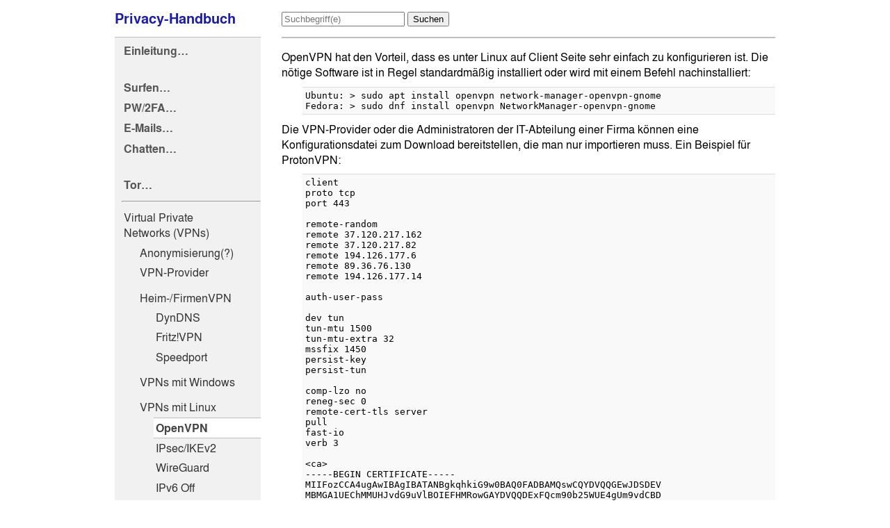

--- FILE ---
content_type: text/html
request_url: https://privacy-handbuch.de/handbuch_97h.htm
body_size: 10945
content:
<!DOCTYPE HTML>
<html lang="de">

<head>
  <title>OpenVPN Client mit Linux einrichten</title>
  <meta http-equiv="Content-Type" content="text/html; charset=iso-8859-1">
<meta http-equiv="content-language" content="de">
<meta NAME="language" CONTENT="de">
<link rel="Alternate" type="application/rss+xml" title="Changelog Privacy-Handbuch" href="/changelog-handbuch.rss">
<link rel="apple-touch-icon" href="/apple-touch-icon.png">
<link rel="icon" type="image/png" sizes="32x32" href="/favicon-32x32.png">
<link rel="icon" type="image/png" sizes="16x16" href="/favicon-16x16.png">
<link rel="manifest" href="/site.webmanifest">

    <meta http-equiv="Content-Style-Type" content="text/css">
  <LINK rel="StyleSheet" type="text/css" href="handbuch2.css">
  <meta name="viewport" content="width=device-width, initial-scale=1.0">
  <script src="js/phonemenu.js" type="text/javascript" async></script>
  <link rel="canonical" href="/handbuch_97h.htm" >
</head>

<body>

<div id="all">

<div id="topinhalt2">



<div id="suchform">
<form  id="search" method="get" action="suchen.php">
		<input type="search" name="q" id="suchbegriff" placeholder="Suchbegriff(e)" size="20">
		<input type="submit" value="Suchen"></form>
</div>
</div>
<h1><a href="index.htm">Privacy-Handbuch</a></h1>
 

<div id="sphonemenu">
<div class="dropdown">
<button onclick="myFunction()" class="dropbtn">&#9662; Hauptmenü&nbsp;&nbsp;</button>
<div id="myDropdown" class="dropdown-content">
<a href="handbuch_11.htm">Einleitung&hellip;</a>
<hr>
<a href="handbuch_21.htm">Surfen&hellip;</a>
<a href="handbuch_31.htm">E-Mail (allgm)</a>
<a href="handbuch_32i.htm">E-Mail (crypt)</a>
<a href="handbuch_89.htm">Chatten&hellip;</a>
<hr>
<a href="handbuch_22.htm">Tor&hellip;</a>
<a href="handbuch_97.htm" class="aktuellmobil">VPNs&hellip;</a>
<a href="handbuch_93.htm">DNS&hellip;</a>
<hr>
<a href="handbuch_34.htm">Daten schützen</a>
<a href="handbuch_90.htm">PC/Laptop OS</a>
<a href="handbuch_70.htm">Smartphones</a>

<hr>
<table>
<tr><td>
<a href="/autoren.htm" title="Impressum, Kontaktformular und Datenschutz Policy" style="margin-left: 7px; padding: 6px;" ><img src="symbol/brief.png" alt="Kontakt" hspace="0" width="38" height="38"></a></td><td style="text-align:center;">
<a href="/print.htm" title="Druckversionen, Download der HTML und LaTeX Quellen" style="margin-left: 7px; padding: 6px;" >
<img src="symbol/drucker.png" alt="Druckversion" hspace="0" width="38" height="38"></a></td><td>
</table>

</div>

<button onclick="myFunction2()" class="dropbtn">&#9662; VPNs&hellip;</button>
<div id="myDropdown2" class="dropdown-content2">
<a href="handbuch_97.htm">Einleitung</a>
<a href="handbuch_97e.htm">Anonymisierung(?)</a>
<a href="handbuch_97f.htm">VPN-Provider</a>
<a href="handbuch_97p.htm">Heim-/FirmenVPN</a>
<a href="handbuch_97p1.htm">&nbsp;&nbsp;&nbsp;DynDNS</a>
<a href="handbuch_97g.htm">&nbsp;&nbsp;&nbsp;Fritz!VPN</a>
<a href="handbuch_97g2.htm">&nbsp;&nbsp;&nbsp;Speedport</a>
<a href="handbuch_97c.htm">VPNs&nbsp;mit&nbsp;Windows</a>
<a href="handbuch_97k.htm">VPNs&nbsp;mit&nbsp;Linux</a>
<a href="#" class="aktuellmobil">&nbsp;&nbsp;&nbsp;OpenVPN</a>
<a href="handbuch_97m.htm">&nbsp;&nbsp;&nbsp;IPsec/IKEv2</a>
<a href="handbuch_97j.htm">&nbsp;&nbsp;&nbsp;WireGuard</a>
<a href="handbuch_97i.htm">&nbsp;&nbsp;&nbsp;IPv6 Off</a>
<a href="handbuch_97l.htm">&nbsp;&nbsp;&nbsp;Firewall</a>
<a href="handbuch_97b.htm">Angriffe auf VPNs</a>
</div>
  
</div> 
</div>
<div id="inhalt">
<p>OpenVPN hat den Vorteil, dass es unter Linux auf Client Seite sehr einfach zu konfigurieren ist. Die nötige Software ist in Regel standardmäßig installiert oder wird mit einem Befehl nachinstalliert:</p>
<kbd>Ubuntu: &gt; sudo apt install openvpn network-manager-openvpn-gnome<br>
Fedora: &gt; sudo dnf install openvpn NetworkManager-openvpn-gnome
</kbd>
<p>Die VPN-Provider oder die Administratoren der IT-Abteilung einer Firma können eine Konfigurations&shy;datei zum Download bereit&shy;stellen, die man nur importieren muss. Ein Beispiel für ProtonVPN:</p>
<kbd>client<br>
proto tcp<br>
port 443<br>
<br>
remote-random<br>
remote 37.120.217.162<br>
remote 37.120.217.82<br>
remote 194.126.177.6<br>
remote 89.36.76.130<br>
remote 194.126.177.14<br>

<br>
auth-user-pass<br>
<br>
dev tun<br>
tun-mtu 1500<br>
tun-mtu-extra 32<br>
mssfix 1450<br>
persist-key<br>
persist-tun<br>
<br>
comp-lzo no<br>
reneg-sec 0<br>
remote-cert-tls server<br>
pull<br>
fast-io<br>
verb 3<br>
<br>
&lt;ca&gt;<br>
-----BEGIN CERTIFICATE-----<br>
MIIFozCCA4ugAwIBAgIBATANBgkqhkiG9w0BAQ0FADBAMQswCQYDVQQGEwJDSDEV<br>
MBMGA1UEChMMUHJvdG9uVlBOIEFHMRowGAYDVQQDExFQcm90b25WUE4gUm9vdCBD<br>
...<br>
-----END CERTIFICATE-----<br>
&lt;/ca&gt;<br>
key-direction 1
</kbd>
<p>Das Beispiel zeigt eine OpenVPN Client Konfiguration, die TCP statt UDP verwendet. Es wird ein zufällig ausgewählter Server aus der Liste auf Port 443 (HTTPS) kontaktiert, um problemlos durch alle Firewalls zu kommen. Die Authentifizierung des Nutzers erfolgt mit einer Username/Passwort Kombination ohne Zertifikat. Der Server muss sich mit einem Zertifikat authentifizieren, dass von der CA signiert wurde. Die IP-Adressen der Server kann man per Hand mit den Kommandos &quot;dig&quot; oder &quot;resolvectl&quot; ermitteln, wenn der VPN-Provider nur DNS Namen der Server bereitstellt, beispw.:</p>
<kbd>&gt; resolvectl query de.protonvpn.com</kbd>
<p>Üblicherweise überlässt man es dem professionellen Admin der/des Server(s), die Cipher für die Verschlüsselung festzulegen. Unter Umständen möchte man die Cipher aber selbst festlegen, wenn man dem Admin die Kompetenz für eine sichere Konfiguration nicht zutraut oder wenn man zur Verbesserung der Perfomance lieber AES-128 statt AES-256 verwendet (was völlig ausreicht).</p>
<p>Die verfügbaren Cipher kann man sich mit folgendem Kommando anzeigen lassen:</p>
<kbd>&gt; openvpn --show-ciphers</kbd>
<p>In der Konfiguration könnte man folgenden Parameter ergänzen (wenn man weiß, was man tut):</p>
<kbd># Cipher für die Verschlüsselung der Daten<bR>
cipher AES-128-GCM
</kbd><bR>
<p>Unter Linux fügt man ein VPN im NetworkManager hinzu, der auch LAN- und WLAN-Verbindungen verwaltet. Nachdem man die OpenVPN Konfiguration herunter geladen und evtl. etwas angepasst hat, wählt man <i>&quot;VPN hinzufügen&quot;</I> und die Variante <i>&quot;Aus Datei importieren&hellip;&quot;</i>:</p>
<div class="screenshot">
  <a href="screenshots/openvpn-linux-add.png">
    <IMG src="screenshots/openvpn-linux-add.png" alt="Neues VPN erstellen" style="width: 100%; max-width: 365px; height: auto;">
</a></div>
Im folgenden Dialog muss man dem VPN einen Namen für die Anzeige geben und die Login Credentials für die Anmeldung am VPN-Server angeben:
<div class="screenshot">
  <a href="screenshots/openvpn-linux-pw.png">
    <IMG src="screenshots/openvpn-linux-pw.png" alt="Neues VPN erstellen" style="width: 100%; max-width: 679px; height: auto;">
</a></div>
Bei der Speicherung des Passworts für die Anmeldung gibt es mehrere Möglichkeiten:
<ul>
<li>Wenn man das Passwort nur für den aktuellen Nutzer speichert, wird es verschlüsselt im GNOME Keyring oder KWallet (KDE Desktop) gespeichert.</li>
<lI>Wenn man es für alle Nutzer speichert, wird es unverschlüsselt auf der Festplatte abgelegt.</li>
<li>Wenn man es nicht speichert, muss man es beim Aufbau der VPN-Verbindung eingeben.</li>
<li>Bei einigen VPN Providern wie z.B. IVPN.net ist kein Passwort nötig, weil die zufällig generierte Userkennung nicht zu erraten ist und nur für das VPN verwendet wird.</li>
</ul><br>
Man kann das VPN mit einem Klick aktivieren, sobald man mit einem Netzwerk verbunden ist:
<div class="screenshot">
  <a href="screenshots/openvpn-linux-start.png">
    <IMG src="screenshots/openvpn-linux-start.png" alt="VPN aktivieren" style="width: 100%; max-width: 300px; height: auto;">
</a></div>

<h3>OpenVPN immer automatisch in einem WLAN starten</h3>
In den Einstellungen für ein (WLAN) Netzwerk kann man festlegen, dass immer ein bestimmtes VPN automatisch gestartet werden soll, wenn man sich mit diesem Netzwerk verbindet:
 <div class="screenshot">
  <a href="screenshots/openvpn-linux-auto.png">
    <IMG src="screenshots/openvpn-linux-auto.png" alt="VPN aktivieren" style="width: 100%; max-width: 577px; height: auto;">
</a></div>
HINWEIS: in den Netzwerkeinstellungen im GNOME Kontrollzentrum ist diese Option nicht vorhanden. Wenn die Linux Distribution das GNOME Kontroll&shy;zentrum zur Konfiguration der Netzwerke bevorzugt, muss man den Editor des NetworkManagers im Terminal aufrufen:
<kbd>&gt; nm-connection-editor</kbd>

<h3>DNS- und IPv6 Leaks vermeiden</h3>
<p>Wenn man den gesamten Traffic zu einem VPN-Provider schicken möchte, sollte man die Hinweise zu <a href="handbuch_97k.htm">IPv6 und DNS Leaks</a> beachten und evtl. eine passende <a href="handbuch_97l.htm">Firewall Konfiguration</a> aktivieren.</p>


</div>

<div id="Navigation">
<a href="handbuch_11.htm" class="hauptthema">Einleitung&hellip;</a>
<br>
<a href="handbuch_21.htm" class="hauptthema">Surfen&hellip;</a>
<a href="handbuch_21j.htm" class="hauptthema">PW/2FA&hellip;</a>
<a href="handbuch_31.htm" class="hauptthema">E-Mails&hellip;</a>
<a href="handbuch_89.htm" class="hauptthema">Chatten&hellip;</a>
<br>
<a href="handbuch_22.htm" class="hauptthema">Tor&hellip;</a>
<hr>
<a href="handbuch_97.htm">Virtual Private<br>Networks (VPNs)</a>
<ul>
<li><a href="handbuch_97e.htm">Anonymisierung(?)</a></li>
<li><a href="handbuch_97f.htm">VPN-Provider</a></li>
<li class="abstand"><a href="handbuch_97p.htm">Heim-/FirmenVPN</a>
<ul>
<li><a href="handbuch_97p1.htm">DynDNS</a></li>
<li><a href="handbuch_97g.htm">Fritz!VPN</a></li>
<li><a href="handbuch_97g2.htm">Speedport</a></li>
</ul>
</li>
<li class="abstand"><a href="handbuch_97c.htm">VPNs mit Windows</a></li>
<li class="abstand"><a href="handbuch_97k.htm">VPNs mit Linux</a>
<ul>
<li><span class="aktuell">OpenVPN</span></li>
<li><a href="handbuch_97m.htm">IPsec/IKEv2</a></li>
<li><a href="handbuch_97j.htm">WireGuard</a></li>
<li><a href="handbuch_97i.htm">IPv6 Off</a></li>
<li><a href="handbuch_97l.htm">Firewall</a></li>
</ul>
</li>
<li class="abstand"><a href="handbuch_97b.htm">Angriffe auf VPNs</a></li>
</ul>
<hr>
<a href="handbuch_93.htm" class="hauptthema">DNS&hellip;</a>
<br>
<a href="handbuch_34.htm" class="hauptthema">Daten schützen</a>
<a href="handbuch_90.htm" class="hauptthema">PC/Laptop OS</a>
<a href="handbuch_70.htm" class="hauptthema">Smartphones</a>
<br>

<hr>
<table>
<tr><td>
<a href="/autoren.htm" title="Impressum, Kontaktformular und Datenschutz Policy" ><img src="symbol/brief.png" hspace="2" width="48" height="48" alt="Kontakt"></a></td><td style="text-align:center;">
<a href="print.htm" title="Druckversionen, Download der HTML und LaTeX Quellen" >
<img src="symbol/drucker.png" alt="Druckversion und Quellen" hspace="2" width="48" height="48"></a></td><td>
</td></tr></table>






</div>
&nbsp;





</div>

</body>
</html>


--- FILE ---
content_type: text/css
request_url: https://privacy-handbuch.de/handbuch2.css
body_size: 11030
content:
@font-face {
    font-family: NimbusSanLp;
    src: url(NimbusSanL-Reg-webfont.woff);
    font-weight: normal;
    font-style: normal;
}
@font-face {
    font-family: NimbusSanLp;
    src: url(NimbusSanL-Bol-webfont.woff);
    font-weight: bold;
    font-style: normal;
}
@font-face {
    font-family: NimbusSanLp;
    src: url(NimbusSanL-RegIta-webfont.woff);
    font-weight: normal;
    font-style: italic;
}

BODY { font-family: NimbusSanLp, "Nimbus Sans", sans-serif;
      background-color: #FFF;
      color:#000; 
}

#all { position: absolute; left: 50%; top:5px; width:950px; margin-left:-475px; margin-top: 3px;}
#allstart { position: absolute; left: 50%; top:5px; width:950px; margin-left:-475px; margin-top: 3px;}

#head { font-size: 1.5em; height:1.3em; width:100%; color: #212099;
    margin: 0; padding-bottom: 10px; text-align: left; }
      
#topinhalt2  {  float: right; width:710px; padding: 0 0 5px 0;}

#suchform{  float: left; margin-top: 7px; }

.rss_top { float: right; font-size: smaller; margin-top:2px; }

#inhalt {  float: right; width:710px; padding: 1em 0 1em 0; font-size: 1em;
           margin-bottom:20px; border-top: 2px solid silver; }
           

#navi_lang { width:100%; height:26px; margin-bottom:5px; margin-top:5px;
             width:100%; text-align:right;}


P { margin: 0 0 0.6em 0; font-size: 1em; hyphens: auto; -webkit-hyphens: auto; }
H1 { font-size: 20px; font-weight:800; margin-bottom:12px; margin-top:5px; color:blue;}
H1.startseite { font-size: 20px; font-weight:800; margin-bottom:12px; margin-top:5px; color:blue; text-align: center;}
H2 { font-size: 16px; font-weight:bold; margin-bottom:8px; margin-top:14px; color:orange;}
H3 { font-size: 16px; font-weight:bold; margin-bottom:8px; margin-top:1.2em; color:#333;}

H5 { font-weight:bold; font-size: 16px; margin-bottom: 20px; }
DIV.anon_error { margin-top:20px; color:red; font-weight:bold; font-size: 16px;}
DIV.anon_info { margin-top:20px; color:green; font-weight:bold; font-size: 16px;}
.fett { font-weight:bold; color:#333;}
.klein { font-size: smaller; }
.rot {color: darkred;}
.dunkelgruen {color: darkgreen;}
.grau {color: darkgrey;}
.dunkelblau {color: darkblue;}

LI { hyphens: auto;  -webkit-hyphens: auto; }
LI.addon {list-style: none;}

IMG.plogo{ float: left; width: 48px; height: 48px; margin-right: 10px; margin-bottom: 10px;}

TH { font-weight:bold; color:#333;}
TD.mitte { text-align:center; padding: 5px; border-bottom: 1px solid #333; }
TD.links { text-align:left; padding: 5px; border-bottom: 1px solid #333; }

A:link { color: #212099; text-decoration:none; }
A:visited { color: #212099; text-decoration:none;}
A:hover { color: #212099; text-decoration:underline;}
A:active { color: #212099; text-decoration:underline;}
A:focus { color: #212099; text-decoration:none;}

.screenshot {text-align: center; width: 95%; height: auto; padding: 10px; }
.screenshot > A:hover { background-color: #FFF; text-decoration:none;}
.screenshot > A:active { background-color: #FFF; text-decoration:none;}

#startseite {  width:100%; padding: 1em 0 1em 0; background-color: #F9F9F9; text-align: center;
           margin-bottom:20px; margin-top:5px;  border-top: 2px solid silver; border-bottom: 2px solid silver; }
           
#footerstart { background-color: #E5E5E5; padding: 5px; margin-top: 10px; text-align: center;}


.hauptbox { display: flex; flex-direction: row; flex-wrap: wrap; justify-content: center;}    
.hauptbox > A { background-color: #fff; padding: 10px; border: 2px solid silver;
            width: 240px; height: auto; margin: 15px;}
.hauptbox > A:link { background-color: #fff; text-decoration:none; }
.hauptbox > A:visited { background-color: #fff; text-decoration:none;}
.hauptbox > A:hover { background-color: #c7c7c7; text-decoration:none;}
.hauptbox > A:active { background-color: #c7c7c7; text-decoration:none;}
.hauptbox >  A:focus { background-color: #fff; text-decoration:none;}

.hauptlink {font-size:1.3em; color: #212099; }
.haupttext { color: #333; }

.bildbox { display: flex; flex-direction: row; flex-wrap: wrap; justify-content: center;} 
.bildbox > A { width: 300px; height: auto; margin: 15px; text-align: center; }
.bildbox > A > img {margin-bottom: 5px;}

.bildboxbreit { display: flex; flex-direction: row; flex-wrap: wrap; justify-content: center;} 
.bildboxbreit > A { width: 400px; height: auto; margin: 15px; text-align: center; }
.bildboxbreit > A > img {margin-bottom: 5px;}

#blogseite {  width:95%; margin-left: 5px; background-color: #FFF; padding-top: 1em; text-align: left;
           margin-bottom:20px; margin-top:5px;  border-top: 2px solid silver;  }  
           
#rueckblick { width: 340px; float: left; justify-content: center;}

#blogroll { width: 560px; float: left;}

#Navigation { width:200px; background-color: #F1F1F1;
              padding: 5px 0 5px 10px; border-top: 1px solid silver; border-bottom: 1px solid silver;
              color:#333; font-weight:bold; margin-bottom:10px;
            }

  #Navigation HR { color: #F9F9F9; }
 
  #Navigation UL { margin-top: 0px; margin-bottom: 0px; margin-left: 0px; padding-left: 22px; }
  #Navigation UL LI { list-style: none; margin-left: 1px; }
  #Navigation UL LI OL { margin: 0px; }
  #Navigation UL LI OL LI { list-style: 1; }
  
  div#Navigation a { display: block; padding: 0.2em; }
  
  div#Navigation a:link {
    color: #333; background-color: #F1F1F1;
    text-decoration:none; font-weight:normal;
  }
  div#Navigation a:visited {
    color: #444; background-color: #F1F1F1;
    text-decoration:none; font-weight:normal;
  }
  div#Navigation a:hover {
    color: #ffffff; background-color: #99388a;
    text-decoration:none; font-weight:normal;
  }
  div#Navigation a:active {
    color: white; background-color: #99388a;
    text-decoration:none; font-weight:normal;
  }
    div#Navigation a:link.hauptthema {
    color: #555; background-color: #F1F1F1;
    text-decoration:none; font-weight:bold;
  }
  div#Navigation a:visited.hauptthema {
    color: #555; background-color: #F1F1F1;
    text-decoration:none; font-weight:bold;
  }
  div#Navigation a:hover.hauptthema {
    color: #ffffff; background-color: #99388a;
    text-decoration:none; font-weight:bold;
  }
  div#Navigation a:active.hauptthema {
    color: white; background-color: #99388a;
    text-decoration:none; font-weight:bold;
  }
  
.abstand { padding-top: 8px; }

.aktuell { display: block; padding: 3px 0 2px 0.2em; border-top: 1px solid silver; 
    border-bottom: 1px solid silver; background-color: #ffffff; color:#444; }
.aktuellmobil { display: block; padding: 3px 0 2px 0.2em; border: 0px; background-color: #fff; color:#444; }

#inhalt UL { margin-top:0.6em; margin-bottom:0.6em; padding-left: 30px; }
#inhalt UL LI  { margin-bottom:0.8em;  }
#inhalt UL LI UL { margin-top:0.4em; margin-bottom:0; padding-left: 25px;  }
#inhalt UL LI UL LI { margin-top:5px; margin-bottom:0.8em; text-align:left; }

#inhalt OL { margin-top:0.6em; margin-bottom:0.6em;  list-style-type:decimal; padding-left: 30px;}
#inhalt OL LI  { margin-bottom:0.8em; }
#inhalt OL LI UL { margin-top:0.4em; margin-bottom:0; padding-left: 25px;}
#inhalt OL LI UL LI { margin-bottom:0.8em; text-align:left; }

.Fusszeile {clear: both; font-size: 0.83em; color: #000000;  margin: 0; padding: 2px 10px 2px 2px; 
    text-align: right; border-top: 2px solid silver; }

.naviconlink {display: inline; background-color: #E9E9E9; }

.navilink a {display:block;}
.navilink a:link { color: black; background-color: white; text-decoration:none; font-weight:normal; }
.navilink a:visited { color: #444; background-color: white; text-decoration:none; font-weight:normal; }
.navilink a:hover { color: #ffffff; background-color: #CCCCCC; text-decoration:none; font-weight:normal; }
.navilink a:active { color: white; background-color: #cccccc;  text-decoration:none; font-weight:normal; }

KBD  {  display:block;  font-family: monospace; text-align:left;
        margin-top:5px; margin-left:30px; margin-bottom:10px;
        font-weight:normal; padding:4px; background-color: #F9F9F9;
        color:#000; border-top: 1px solid #ddd; border-bottom: 1px solid #ddd; 
        font-size: 1em;}
        
.parameterblock  {  font-family: monospace; text-align:left;
        margin-top:5px; margin-left:30px; margin-bottom:10px;
        font-weight:normal; padding:4px; background-color: #F9F9F9;
        color:#000; border-top: 1px solid #ddd; border-bottom: 1px solid #ddd; 
        font-size: 1em;}

TABLE.parameter {margin-top:10px; margin-bottom:10px; }

CITE { background-color: #E3E3E3; margin:10px; padding:5px; font-style:italic;}
BLOCKQUOTE { background-color: #f9f9f9; margin:10px; padding:10px; font-style:italic; 
             border-left: 4px solid silver; hyphens: auto; }

NOSCRIPT { font-weight:bold; color: #A00;}

#print {display:none;}

#sphonemenu{ display: none; }

.dropdown { position: relative; display: inline-block; }

.dropbtn { color:#333; font-weight:bold; background: #fff;
  font-size: 1em; padding: 6px; border: none; cursor: pointer; }
  
.dropbtn2 { color:#333; font-weight:bold; backgound: #fff;
  font-size: 1em; padding: 6px; border: none; cursor: pointer; }

.dropdown-content { display: none; padding-top:4px; z-index: 1; padding-bottom:8px;
  position: absolute; background-color: #e9e9e9;
  min-width: 140px; box-shadow: 0px 8px 16px 0px rgba(0,0,0,0.2); }

.dropdown-content2 {  display: none; margin-left: 140px; padding-top:8px; padding-bottom:4px;
  position: absolute; background-color: #e9e9e9; min-width: 150px;
  box-shadow: 0px 8px 16px 0px rgba(0,0,0,0.2); z-index: 1; }

.dropdown-content a { color: black; padding: 4px 16px; text-decoration: none; display: block; }
.dropdown-content a:hover {background-color: #c5c5c5;}
.dropdown-content hr { color: #F9F9F9; }

.dropdown-content2 a { color: black; padding: 4px 16px; text-decoration: none; display: block; }
.dropdown-content2 a:hover {background-color:  #c5c5c5;}
.dropdown-content2 hr { color: #F9F9F9; }

.show {display:block;}



@media only screen and (max-width: 990px) {

  #allstart { position: absolute; left: 0; top: 0; width: 98%; margin-left: 4px; margin-top: 0; padding: 5px;}
  H1 {margin-left: 10px;}
  #topinhalt2 {margin-right: 20px;}
  
  #all { position: absolute; left: 0; top: 0; width: 95%; margin-left:2px; margin-top: 10px; }
  #inhalt { width: 95%; }
  #Navigation { display: none; }
  
  #sphonemenu{  background: #fff; padding-left: 5%; width: 95%; display: block; }
  KBD  { margin-left: 0px;}
  BLOCKQUOTE { margin:4px; padding: 6px; }
  
  #rueckblick { width: 100%; }

  #blogroll { width: 100%;}
}

@media only screen and (max-width: 590px) {
  #topinhalt2 {display:none;}
  H1 {text-align: center;}
  IMG.plogo{display:none;}
}


@media print{
    body{background:white;border:0}
    #all { position: absolute; left: 0; top: 0; width:100%; margin: 0;}
    #inhalt { width: 100%; border: 0; padding: 0}
    #head {display:none;}
    #Navigation {display:none;}
    #navi_lang {display:none;}
    .Fusszeile {display:none;}
}
